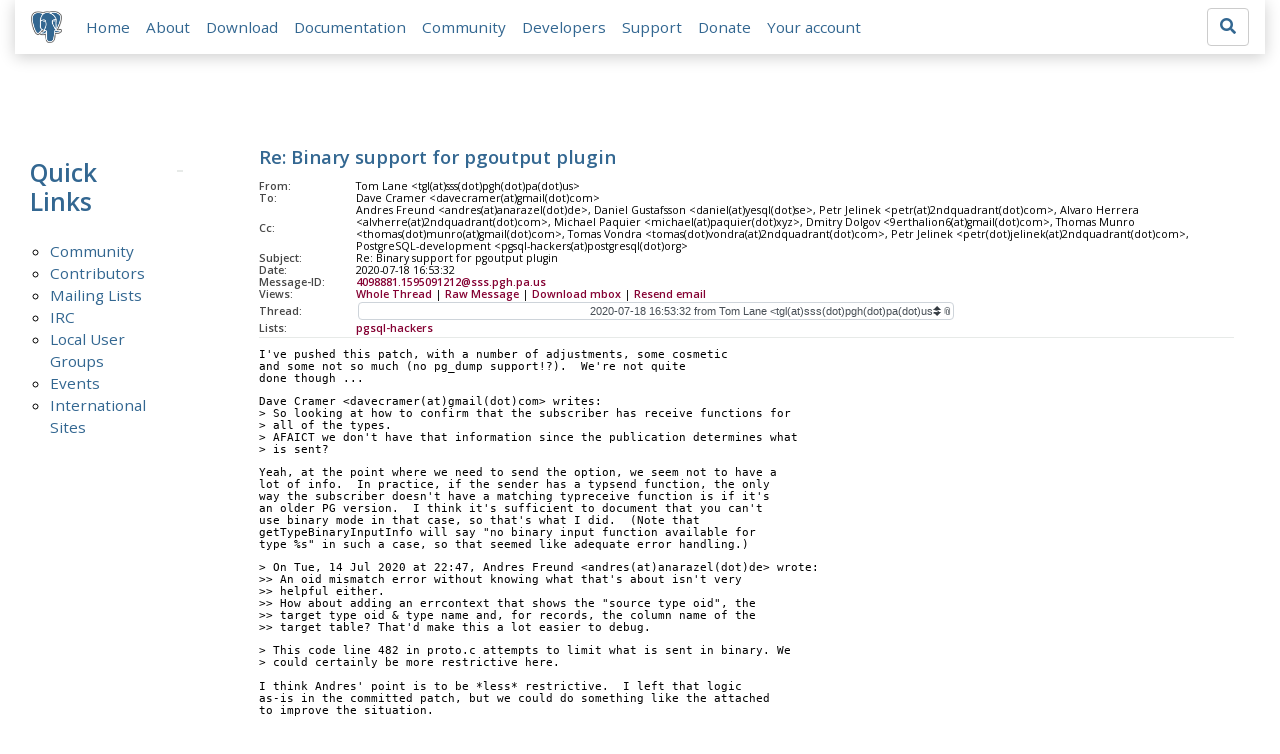

--- FILE ---
content_type: text/html; charset=utf-8
request_url: https://www.postgresql.org/message-id/4098881.1595091212@sss.pgh.pa.us
body_size: 8484
content:
<!doctype html>
<html lang="en">
 <head>
  <title>PostgreSQL: Re: Binary support for pgoutput plugin</title>
  <meta name="viewport" content="width=device-width, initial-scale=1, shrink-to-fit=no">
  <meta http-equiv="Content-Type" content="text/xhtml; charset=utf-8" />
  <meta property="og:url" content="https://www.postgresql.org/message-id/4098881.1595091212%40sss.pgh.pa.us" />
  <meta property="og:type" content="article" />
  <meta property="article:author" content="Tom Lane" />
  <meta property="article:published_time" content="2020-07-18T16:53:32" />
  <meta property="og:image" content="https://www.postgresql.org/media-archives/img/about/press/elephant.png" />
  <meta property="og:title" content="Re: Binary support for pgoutput plugin" />
  <meta property="og:description" content="I&#x27;ve pushed this patch, with a number of adjustments, some cosmetic and some not so much (no pg_dump support!?). We&#x27;re …" />
  <meta property="og:site_name" content="PostgreSQL Mailing List Archives" />
   
  <meta name="theme-color" content="#336791"/>
  <meta name="copyright" content="The PostgreSQL Global Development Group" />
  <link href="/media-archives/css/fontawesome.css?90ba7093" rel="stylesheet">
  <link rel="stylesheet" href="/media-archives/css/bootstrap.min.css?90ba7093">
  <link rel="shortcut icon" href="/favicon.ico" />
  
  <link rel="stylesheet" type="text/css" href="/dyncss/base.css?90ba7093">
  
  </head>
  <body>
    <div class="container-fluid">
      <div class="row justify-content-md-center">
        <div class="col">
          <!-- Header -->
          <nav class="navbar navbar-expand-lg navbar-light bg-light">
            <a class="navbar-brand p-0" href="/">
              <img class="logo" src="/media-archives/img/about/press/elephant.png" alt="PostgreSQL Elephant Logo">
            </a>
            <button class="navbar-toggler" type="button" data-toggle="collapse" data-target="#pgNavbar" aria-controls="pgNavbar" aria-expanded="false" aria-label="Toggle navigation">
              <span class="navbar-toggler-icon"></span>
            </button>
            <div class="collapse navbar-collapse" id="pgNavbar">
              <ul class="navbar-nav mr-auto">
                <li class="nav-item p-2"><a href="/" title="Home">Home</a></li>
                <li class="nav-item p-2"><a href="/about/" title="About">About</a></li>
                <li class="nav-item p-2"><a href="/download/" title="Download">Download</a></li>
                <li class="nav-item p-2"><a href="/docs/" title="Documentation">Documentation</a></li>
                <li class="nav-item p-2"><a href="/community/" title="Community">Community</a></li>
                <li class="nav-item p-2"><a href="/developer/" title="Developers">Developers</a></li>
                <li class="nav-item p-2"><a href="/support/" title="Support">Support</a></li>
                <li class="nav-item p-2"><a href="/about/donate/" title="Donate">Donate</a></li>
                <li class="nav-item p-2"><a href="/account/" title="Your account">Your account</a></li>
              </ul>
             <form role="search" method="get" action="https://www.postgresql.org/search/">
               <div class="input-group">
                 <input id="q" name="q" type="text" size="20" maxlength="255" accesskey="s"  class="form-control" placeholder="Search for...">
                 <span class="input-group-btn">
                   <button class="btn btn-default" type="submit"><i class="fas fa-search"></i></button>
                 </span>
               </div><!-- /input-group -->
             </form>
            </div>
          </nav>
        </div>
      </div>
      
    </div>
    
<div class="container-fluid margin archive">
  <div class="row">
    <div class="col-lg-2">
      <div id="pgSideWrap">
       <div id="pgSideNav">
         <h2>Quick Links</h2>
         <ul>
            <li><a href="/community/">Community</a></li>
            <li><a href="/community/contributors/">Contributors</a></li>
            <li><a href="/list/">Mailing Lists</a></li>
            <li><a href="/community/irc/">IRC</a></li>
            
            <li><a href="/community/user-groups/">Local User Groups</a></li>
            <li><a href="/about/events/">Events</a></li>
            <li class="last-child"><a href="/community/international/">International Sites</a></li>
         </ul>
       </div>
      </div> <!-- pgSideWrap -->
    </div>
    <div class="col-lg-10">
      <div id="pgContentWrap">
        

<h1 class="subject">Re: Binary support for pgoutput plugin</h1>



<table class="table-sm table-responsive message-header" style="border-bottom: 0.05em solid #E7EAE8; margin-bottom: 1em;">
 <tr>
  <th scope="row" style="width: 10%">From:</th>
  <td>Tom Lane &lt;tgl(at)sss(dot)pgh(dot)pa(dot)us&gt;</td>
 </tr>
 <tr>
  <th scope="row">To:</th>
  <td>Dave Cramer &lt;davecramer(at)gmail(dot)com&gt;</td>
 </tr>

 <tr>
  <th scope="row">Cc:</th>
  <td>Andres Freund &lt;andres(at)anarazel(dot)de&gt;, Daniel Gustafsson &lt;daniel(at)yesql(dot)se&gt;,
        Petr Jelinek &lt;petr(at)2ndquadrant(dot)com&gt;,
        Alvaro Herrera &lt;alvherre(at)2ndquadrant(dot)com&gt;,
        Michael Paquier &lt;michael(at)paquier(dot)xyz&gt;,
        Dmitry Dolgov &lt;9erthalion6(at)gmail(dot)com&gt;,
        Thomas Munro &lt;thomas(dot)munro(at)gmail(dot)com&gt;,
        Tomas Vondra &lt;tomas(dot)vondra(at)2ndquadrant(dot)com&gt;,
        Petr Jelinek &lt;petr(dot)jelinek(at)2ndquadrant(dot)com&gt;,
        PostgreSQL-development &lt;pgsql-hackers(at)postgresql(dot)org&gt;</td>
 </tr>

 <tr>
  <th scope="row">Subject:</th>
  <td>Re: Binary support for pgoutput plugin</td>
 </tr>
 <tr>
  <th scope="row">Date:</th>
  <td>2020-07-18 16:53:32</td>
 </tr>
 <tr>
  <th scope="row">Message-ID:</th>
  <td><a href="/message-id/4098881.1595091212%40sss.pgh.pa.us">4098881.1595091212@sss.pgh.pa.us</a></td>
 </tr>
 <tr>
   <th class="align-middle" scope="row">Views:</th>
   <td>
     <a href="/message-id/flat/4098881.1595091212%40sss.pgh.pa.us">Whole Thread</a> |
     <a href="#" data-ref="/message-id/raw/4098881.1595091212%40sss.pgh.pa.us" class="post-link">Raw Message</a> |
     <a href="#" data-ref="/message-id/mbox/4098881.1595091212%40sss.pgh.pa.us" class="post-link">Download mbox</a>
 | <a href="#" data-ref="/message-id/resend/4098881.1595091212%40sss.pgh.pa.us" class="post-link">Resend email</a>
   </td>
 </tr>
 
   <tr>
    <th class="align-middle" scope="row">Thread:</th>
    <td>
     <select id="thread_select" class="custom-select">
  <option value="CADK3HH%2BR3xMn%3D8t3Ct%2BuD%2BqJ1KD%3DHbif5NFMJ%2Bd5DkoCzp6Vgw%40mail.gmail.com">2019-06-03 14:49:54 from Dave Cramer &lt;davecramer(at)gmail(dot)com&gt;</option>
  <option value="20190604005414.GS12249%40fetter.org">&nbsp;2019-06-04 00:54:15 from David Fetter &lt;david(at)fetter(dot)org&gt;</option>
  <option value="CADK3HHJ7_dfXzOLYLpdw8uNLcAWi0bzFCf3A0yiC5wShqAWphw%40mail.gmail.com">&nbsp;&nbsp;2019-06-04 19:47:04 from Dave Cramer &lt;davecramer(at)gmail(dot)com&gt;</option>
  <option value="20190604203835.2njrude5oqwtgdtr%40alap3.anarazel.de">&nbsp;&nbsp;&nbsp;2019-06-04 20:38:35 from Andres Freund &lt;andres(at)anarazel(dot)de&gt;</option>
  <option value="CADK3HHKF%2BTQRHoUYqvyq9s9Et-yzeSqP32C%2Bv7bJKJDqF7AATg%40mail.gmail.com">&nbsp;&nbsp;&nbsp;2019-06-04 20:39:32 from Dave Cramer &lt;davecramer(at)gmail(dot)com&gt;</option>
  <option value="20190604204641.saj2mhevbist23hk%40alap3.anarazel.de">&nbsp;&nbsp;&nbsp;&nbsp;2019-06-04 20:46:41 from Andres Freund &lt;andres(at)anarazel(dot)de&gt;</option>
  <option value="CADK3HHLQaUMx1pTMiHe5fGtNiRy7MJv2UzeshbasYCENLGxP-Q%40mail.gmail.com">&nbsp;&nbsp;&nbsp;&nbsp;&nbsp;2019-06-04 20:55:33 from Dave Cramer &lt;davecramer(at)gmail(dot)com&gt;</option>
  <option value="20190604220502.GV12249%40fetter.org">&nbsp;&nbsp;&nbsp;&nbsp;&nbsp;&nbsp;2019-06-04 22:05:02 from David Fetter &lt;david(at)fetter(dot)org&gt;</option>
  <option value="20190604220817.ryu4cm63layrwfgr%40alap3.anarazel.de">&nbsp;&nbsp;&nbsp;&nbsp;&nbsp;&nbsp;&nbsp;2019-06-04 22:08:17 from Andres Freund &lt;andres(at)anarazel(dot)de&gt;</option>
  <option value="CADK3HH%2BXO3_VRc78x9kibveMm8nQuJeFwXOx1UR-tRn65hNzSQ%40mail.gmail.com">&nbsp;&nbsp;&nbsp;&nbsp;&nbsp;&nbsp;&nbsp;&nbsp;2019-06-04 22:32:23 from Dave Cramer &lt;davecramer(at)gmail(dot)com&gt;</option>
  <option value="303a25b0-a869-af66-f4be-a59aa4aa2276%402ndquadrant.com">&nbsp;&nbsp;&nbsp;&nbsp;&nbsp;&nbsp;&nbsp;&nbsp;2019-06-05 11:18:42 from Petr Jelinek &lt;petr(dot)jelinek(at)2ndquadrant(dot)com&gt;</option>
  <option value="CADK3HH%2BtV-w3uk%2BsuFVjX6wKUzUMGZzTAfd1LfLvrf1xVEhCkQ%40mail.gmail.com">&nbsp;&nbsp;&nbsp;&nbsp;&nbsp;&nbsp;&nbsp;&nbsp;&nbsp;2019-06-05 11:21:28 from Dave Cramer &lt;davecramer(at)gmail(dot)com&gt;</option>
  <option value="CADK3HHJyqMbojsLtvBjzYutWBWCw%3DZiX_5xiVKoRQgpOD%3DuJ3A%40mail.gmail.com">&nbsp;&nbsp;&nbsp;&nbsp;&nbsp;&nbsp;&nbsp;&nbsp;&nbsp;&nbsp;2019-06-05 15:51:10 from Dave Cramer &lt;davecramer(at)gmail(dot)com&gt;</option>
  <option value="271562AB-69A3-4D22-99E3-1DE987C4C505%40anarazel.de">&nbsp;&nbsp;&nbsp;&nbsp;&nbsp;&nbsp;&nbsp;&nbsp;&nbsp;&nbsp;&nbsp;2019-06-05 16:01:45 from Andres Freund &lt;andres(at)anarazel(dot)de&gt;</option>
  <option value="CADK3HHKt7SeEM95O6F3Bf70CP6x_QdN4Y7PrZR16bw9tPmrP7Q%40mail.gmail.com">&nbsp;&nbsp;&nbsp;&nbsp;&nbsp;&nbsp;&nbsp;&nbsp;&nbsp;&nbsp;&nbsp;&nbsp;2019-06-05 22:47:57 from Dave Cramer &lt;davecramer(at)gmail(dot)com&gt;</option>
  <option value="20190605225014.7a6fg5qkmbiqsbl2%40alap3.anarazel.de">&nbsp;&nbsp;&nbsp;&nbsp;&nbsp;&nbsp;&nbsp;&nbsp;&nbsp;&nbsp;&nbsp;&nbsp;&nbsp;2019-06-05 22:50:14 from Andres Freund &lt;andres(at)anarazel(dot)de&gt;</option>
  <option value="CADK3HHKJ74agyh5gBrtEVWckfHoe3bk84uUHnW7DYambXVA0OA%40mail.gmail.com">&nbsp;&nbsp;&nbsp;&nbsp;&nbsp;&nbsp;&nbsp;&nbsp;&nbsp;&nbsp;&nbsp;&nbsp;&nbsp;&nbsp;2019-06-05 23:05:05 from Dave Cramer &lt;davecramer(at)gmail(dot)com&gt;</option>
  <option value="20190607232744.kn7vm6j7rqgune25%40alap3.anarazel.de">&nbsp;&nbsp;&nbsp;&nbsp;&nbsp;&nbsp;&nbsp;&nbsp;&nbsp;&nbsp;&nbsp;&nbsp;&nbsp;&nbsp;&nbsp;2019-06-07 23:27:44 from Andres Freund &lt;andres(at)anarazel(dot)de&gt;</option>
  <option value="5CFB06D6.3030406%40anastigmatix.net">&nbsp;&nbsp;&nbsp;&nbsp;&nbsp;&nbsp;&nbsp;&nbsp;&nbsp;&nbsp;&nbsp;&nbsp;&nbsp;&nbsp;&nbsp;&nbsp;2019-06-08 00:52:38 from Chapman Flack &lt;chap(at)anastigmatix(dot)net&gt;</option>
  <option value="20190608010112.v5vuydtua6uzv72b%40alap3.anarazel.de">&nbsp;&nbsp;&nbsp;&nbsp;&nbsp;&nbsp;&nbsp;&nbsp;&nbsp;&nbsp;&nbsp;&nbsp;&nbsp;&nbsp;&nbsp;&nbsp;&nbsp;2019-06-08 01:01:12 from Andres Freund &lt;andres(at)anarazel(dot)de&gt;</option>
  <option value="5CFB0C5C.7030700%40anastigmatix.net">&nbsp;&nbsp;&nbsp;&nbsp;&nbsp;&nbsp;&nbsp;&nbsp;&nbsp;&nbsp;&nbsp;&nbsp;&nbsp;&nbsp;&nbsp;&nbsp;&nbsp;&nbsp;2019-06-08 01:16:12 from Chapman Flack &lt;chap(at)anastigmatix(dot)net&gt;</option>
  <option value="20190608011841.oj45bx2hcagltwtd%40alap3.anarazel.de">&nbsp;&nbsp;&nbsp;&nbsp;&nbsp;&nbsp;&nbsp;&nbsp;&nbsp;&nbsp;&nbsp;&nbsp;&nbsp;&nbsp;&nbsp;&nbsp;&nbsp;&nbsp;&nbsp;2019-06-08 01:18:41 from Andres Freund &lt;andres(at)anarazel(dot)de&gt;</option>
  <option value="20190608222734.egfdd3diyjjlzrfc%40development">&nbsp;&nbsp;&nbsp;&nbsp;&nbsp;&nbsp;&nbsp;&nbsp;&nbsp;&nbsp;&nbsp;&nbsp;&nbsp;&nbsp;&nbsp;&nbsp;&nbsp;&nbsp;2019-06-08 22:27:34 from Tomas Vondra &lt;tomas(dot)vondra(at)2ndquadrant(dot)com&gt;</option>
  <option value="CADK3HHLr-iQGiG0aFE_kNAd_R0obvSUAGMf71kEmAt-kz%2B2T7A%40mail.gmail.com">&nbsp;&nbsp;&nbsp;&nbsp;&nbsp;&nbsp;&nbsp;&nbsp;&nbsp;&nbsp;&nbsp;&nbsp;&nbsp;&nbsp;&nbsp;&nbsp;&nbsp;&nbsp;&nbsp;2019-06-08 23:41:34 from Dave Cramer &lt;davecramer(at)gmail(dot)com&gt;</option>
  <option value="20190609000944.scsmb5nncqp2hng5%40alap3.anarazel.de">&nbsp;&nbsp;&nbsp;&nbsp;&nbsp;&nbsp;&nbsp;&nbsp;&nbsp;&nbsp;&nbsp;&nbsp;&nbsp;&nbsp;&nbsp;&nbsp;&nbsp;&nbsp;&nbsp;&nbsp;2019-06-09 00:09:44 from Andres Freund &lt;andres(at)anarazel(dot)de&gt;</option>
  <option value="CADK3HHJ4tsFDNNZ%3DYyDAEuhzVoUCCXAK0GOAvvNYkZMi-Rw3CA%40mail.gmail.com">&nbsp;&nbsp;&nbsp;&nbsp;&nbsp;&nbsp;&nbsp;&nbsp;&nbsp;&nbsp;&nbsp;&nbsp;&nbsp;&nbsp;&nbsp;&nbsp;&nbsp;&nbsp;&nbsp;&nbsp;&nbsp;2019-06-09 00:40:43 from Dave Cramer &lt;davecramer(at)gmail(dot)com&gt;</option>
  <option value="20190609104742.bvprzquqjdsqo7rg%40development">&nbsp;&nbsp;&nbsp;&nbsp;&nbsp;&nbsp;&nbsp;&nbsp;&nbsp;&nbsp;&nbsp;&nbsp;&nbsp;&nbsp;&nbsp;&nbsp;&nbsp;&nbsp;&nbsp;&nbsp;&nbsp;&nbsp;2019-06-09 10:47:42 from Tomas Vondra &lt;tomas(dot)vondra(at)2ndquadrant(dot)com&gt;</option>
  <option value="CADK3HHJzJTWku4KoXGN-3tZgcrjaF7Ybgr4qsHeO_PxV9NR5TA%40mail.gmail.com">&nbsp;&nbsp;&nbsp;&nbsp;&nbsp;&nbsp;&nbsp;&nbsp;&nbsp;&nbsp;&nbsp;&nbsp;&nbsp;&nbsp;&nbsp;&nbsp;&nbsp;&nbsp;&nbsp;&nbsp;&nbsp;&nbsp;&nbsp;2019-06-10 11:27:41 from Dave Cramer &lt;davecramer(at)gmail(dot)com&gt;</option>
  <option value="227ecb1e-775a-a7c6-9070-986dbf5f5784%402ndquadrant.com">&nbsp;&nbsp;&nbsp;&nbsp;&nbsp;&nbsp;&nbsp;&nbsp;&nbsp;&nbsp;&nbsp;&nbsp;&nbsp;&nbsp;&nbsp;&nbsp;&nbsp;&nbsp;&nbsp;&nbsp;&nbsp;&nbsp;&nbsp;&nbsp;2019-06-10 11:49:47 from Petr Jelinek &lt;petr(dot)jelinek(at)2ndquadrant(dot)com&gt;</option>
  <option value="CADK3HH%2BnT4s8sZC3cBzbr2W64iz7B60TEtWYXc2opsnq08e7NA%40mail.gmail.com">&nbsp;&nbsp;&nbsp;&nbsp;&nbsp;&nbsp;&nbsp;&nbsp;&nbsp;&nbsp;&nbsp;&nbsp;&nbsp;&nbsp;&nbsp;&nbsp;&nbsp;&nbsp;&nbsp;&nbsp;&nbsp;&nbsp;&nbsp;&nbsp;&nbsp;2019-06-11 19:44:02 from Dave Cramer &lt;davecramer(at)gmail(dot)com&gt;	&#x1f4ce;</option>
  <option value="CADK3HH%2BY-oR1Hv%2BdFxDV2%3D69VPbFohDOn%2BJi96%3DboYrFh9pzcA%40mail.gmail.com">&nbsp;&nbsp;&nbsp;&nbsp;&nbsp;&nbsp;&nbsp;&nbsp;&nbsp;&nbsp;&nbsp;&nbsp;&nbsp;&nbsp;&nbsp;&nbsp;&nbsp;&nbsp;&nbsp;&nbsp;&nbsp;&nbsp;&nbsp;&nbsp;&nbsp;2019-06-12 14:35:48 from Dave Cramer &lt;davecramer(at)gmail(dot)com&gt;</option>
  <option value="20190614183622.yqnfjhlazw3cggnf%40development">&nbsp;&nbsp;&nbsp;&nbsp;&nbsp;&nbsp;&nbsp;&nbsp;&nbsp;&nbsp;&nbsp;&nbsp;&nbsp;&nbsp;&nbsp;&nbsp;&nbsp;&nbsp;&nbsp;&nbsp;&nbsp;&nbsp;&nbsp;&nbsp;&nbsp;&nbsp;2019-06-14 18:36:22 from Tomas Vondra &lt;tomas(dot)vondra(at)2ndquadrant(dot)com&gt;</option>
  <option value="CADK3HH%2BVMqAW1odNPd%2Bs0ezoUiMPVoQDVGatNUrMEAzOP7RGkA%40mail.gmail.com">&nbsp;&nbsp;&nbsp;&nbsp;&nbsp;&nbsp;&nbsp;&nbsp;&nbsp;&nbsp;&nbsp;&nbsp;&nbsp;&nbsp;&nbsp;&nbsp;&nbsp;&nbsp;&nbsp;&nbsp;&nbsp;&nbsp;&nbsp;&nbsp;&nbsp;&nbsp;&nbsp;2019-06-14 19:42:47 from Dave Cramer &lt;davecramer(at)gmail(dot)com&gt;	&#x1f4ce;</option>
  <option value="CADK3HHLXvvDF%3D2%3DqONNJUquE6%3DPG9d8s%3DteJU8r%3DuREh%3DJjifw%40mail.gmail.com">&nbsp;&nbsp;&nbsp;&nbsp;&nbsp;&nbsp;&nbsp;&nbsp;&nbsp;&nbsp;&nbsp;&nbsp;&nbsp;&nbsp;&nbsp;&nbsp;&nbsp;&nbsp;&nbsp;&nbsp;&nbsp;&nbsp;&nbsp;&nbsp;&nbsp;&nbsp;&nbsp;&nbsp;2019-06-17 14:29:26 from Dave Cramer &lt;davecramer(at)gmail(dot)com&gt;	&#x1f4ce;</option>
  <option value="20191027150228.brktafmnynzsoly7%40localhost">&nbsp;&nbsp;&nbsp;&nbsp;&nbsp;&nbsp;&nbsp;&nbsp;&nbsp;&nbsp;&nbsp;&nbsp;&nbsp;&nbsp;&nbsp;&nbsp;&nbsp;&nbsp;&nbsp;&nbsp;&nbsp;&nbsp;&nbsp;&nbsp;&nbsp;&nbsp;&nbsp;&nbsp;&nbsp;2019-10-27 15:02:28 from Dmitry Dolgov &lt;9erthalion6(at)gmail(dot)com&gt;</option>
  <option value="CADK3HHL_cGsoTip9s7ALdUaTbpjxsNH4EuwR%3DAMMB6dDUt%3D4dA%40mail.gmail.com">&nbsp;&nbsp;&nbsp;&nbsp;&nbsp;&nbsp;&nbsp;&nbsp;&nbsp;&nbsp;&nbsp;&nbsp;&nbsp;&nbsp;&nbsp;&nbsp;&nbsp;&nbsp;&nbsp;&nbsp;&nbsp;&nbsp;&nbsp;&nbsp;&nbsp;&nbsp;&nbsp;&nbsp;&nbsp;&nbsp;2019-10-30 14:03:01 from Dave Cramer &lt;davecramer(at)gmail(dot)com&gt;	&#x1f4ce;</option>
  <option value="CA%2BhUKGKC%3DYu6ZG0%3DK4R%2B%2B7pEgj5zJgMqsVbuoHjLUjVLXBoPZA%40mail.gmail.com">&nbsp;&nbsp;&nbsp;&nbsp;&nbsp;&nbsp;&nbsp;&nbsp;&nbsp;&nbsp;&nbsp;&nbsp;&nbsp;&nbsp;&nbsp;&nbsp;&nbsp;&nbsp;&nbsp;&nbsp;&nbsp;&nbsp;&nbsp;&nbsp;&nbsp;&nbsp;&nbsp;&nbsp;&nbsp;&nbsp;&nbsp;2019-11-04 02:46:49 from Thomas Munro &lt;thomas(dot)munro(at)gmail(dot)com&gt;</option>
  <option value="CADK3HH%2BDjY%2BrFDtZKLd-WTL6kat6eSW8D56%2BL81Tj0YjHJroPg%40mail.gmail.com">&nbsp;&nbsp;&nbsp;&nbsp;&nbsp;&nbsp;&nbsp;&nbsp;&nbsp;&nbsp;&nbsp;&nbsp;&nbsp;&nbsp;&nbsp;&nbsp;&nbsp;&nbsp;&nbsp;&nbsp;&nbsp;&nbsp;&nbsp;&nbsp;&nbsp;&nbsp;&nbsp;&nbsp;&nbsp;&nbsp;&nbsp;&nbsp;2019-11-05 12:16:10 from Dave Cramer &lt;davecramer(at)gmail(dot)com&gt;	&#x1f4ce;</option>
  <option value="20191108162232.pafp76tgqs245fzd%40localhost">&nbsp;&nbsp;&nbsp;&nbsp;&nbsp;&nbsp;&nbsp;&nbsp;&nbsp;&nbsp;&nbsp;&nbsp;&nbsp;&nbsp;&nbsp;&nbsp;&nbsp;&nbsp;&nbsp;&nbsp;&nbsp;&nbsp;&nbsp;&nbsp;&nbsp;&nbsp;&nbsp;&nbsp;&nbsp;&nbsp;&nbsp;&nbsp;&nbsp;2019-11-08 16:22:32 from Dmitry Dolgov &lt;9erthalion6(at)gmail(dot)com&gt;</option>
  <option value="CADK3HHKo2GW%3DoQeVFM7cjA5GWSJmgON5moV_2pxrZsJQH4PO%3Dg%40mail.gmail.com">&nbsp;&nbsp;&nbsp;&nbsp;&nbsp;&nbsp;&nbsp;&nbsp;&nbsp;&nbsp;&nbsp;&nbsp;&nbsp;&nbsp;&nbsp;&nbsp;&nbsp;&nbsp;&nbsp;&nbsp;&nbsp;&nbsp;&nbsp;&nbsp;&nbsp;&nbsp;&nbsp;&nbsp;&nbsp;&nbsp;&nbsp;&nbsp;&nbsp;&nbsp;2019-11-11 16:15:45 from Dave Cramer &lt;davecramer(at)gmail(dot)com&gt;</option>
  <option value="20191111165559.GA18684%40alvherre.pgsql">&nbsp;&nbsp;&nbsp;&nbsp;&nbsp;&nbsp;&nbsp;&nbsp;&nbsp;&nbsp;&nbsp;&nbsp;&nbsp;&nbsp;&nbsp;&nbsp;&nbsp;&nbsp;&nbsp;&nbsp;&nbsp;&nbsp;&nbsp;&nbsp;&nbsp;&nbsp;&nbsp;&nbsp;&nbsp;&nbsp;&nbsp;&nbsp;&nbsp;&nbsp;&nbsp;2019-11-11 16:55:59 from Alvaro Herrera &lt;alvherre(at)2ndquadrant(dot)com&gt;</option>
  <option value="CADK3HHKvgfbeKYAHB-%3DZ1sNCysyeikSnhJHgKhcX%2BaNoOyGXXw%40mail.gmail.com">&nbsp;&nbsp;&nbsp;&nbsp;&nbsp;&nbsp;&nbsp;&nbsp;&nbsp;&nbsp;&nbsp;&nbsp;&nbsp;&nbsp;&nbsp;&nbsp;&nbsp;&nbsp;&nbsp;&nbsp;&nbsp;&nbsp;&nbsp;&nbsp;&nbsp;&nbsp;&nbsp;&nbsp;&nbsp;&nbsp;&nbsp;&nbsp;&nbsp;&nbsp;&nbsp;&nbsp;2019-11-11 17:07:20 from Dave Cramer &lt;davecramer(at)gmail(dot)com&gt;</option>
  <option value="CADK3HHJ6X9nGn5%3DS6Hcq1qunpjjmMa8S89QP_CwvhXMZDWL%3DTQ%40mail.gmail.com">&nbsp;&nbsp;&nbsp;&nbsp;&nbsp;&nbsp;&nbsp;&nbsp;&nbsp;&nbsp;&nbsp;&nbsp;&nbsp;&nbsp;&nbsp;&nbsp;&nbsp;&nbsp;&nbsp;&nbsp;&nbsp;&nbsp;&nbsp;&nbsp;&nbsp;&nbsp;&nbsp;&nbsp;&nbsp;&nbsp;&nbsp;&nbsp;&nbsp;&nbsp;&nbsp;&nbsp;&nbsp;2019-11-11 19:42:30 from Dave Cramer &lt;davecramer(at)gmail(dot)com&gt;	&#x1f4ce;</option>
  <option value="20191111201725.GA2335%40alvherre.pgsql">&nbsp;&nbsp;&nbsp;&nbsp;&nbsp;&nbsp;&nbsp;&nbsp;&nbsp;&nbsp;&nbsp;&nbsp;&nbsp;&nbsp;&nbsp;&nbsp;&nbsp;&nbsp;&nbsp;&nbsp;&nbsp;&nbsp;&nbsp;&nbsp;&nbsp;&nbsp;&nbsp;&nbsp;&nbsp;&nbsp;&nbsp;&nbsp;&nbsp;&nbsp;&nbsp;&nbsp;&nbsp;&nbsp;2019-11-11 20:17:25 from Alvaro Herrera &lt;alvherre(at)2ndquadrant(dot)com&gt;</option>
  <option value="CADK3HHKLZhCeKcs5Nr3xtBvGfgJGYNeN59ZJ0KbtD_08Hqd%3D1w%40mail.gmail.com">&nbsp;&nbsp;&nbsp;&nbsp;&nbsp;&nbsp;&nbsp;&nbsp;&nbsp;&nbsp;&nbsp;&nbsp;&nbsp;&nbsp;&nbsp;&nbsp;&nbsp;&nbsp;&nbsp;&nbsp;&nbsp;&nbsp;&nbsp;&nbsp;&nbsp;&nbsp;&nbsp;&nbsp;&nbsp;&nbsp;&nbsp;&nbsp;&nbsp;&nbsp;&nbsp;&nbsp;&nbsp;&nbsp;&nbsp;2019-11-11 20:24:59 from Dave Cramer &lt;davecramer(at)gmail(dot)com&gt;	&#x1f4ce;</option>
  <option value="20191201014753.GD2355%40paquier.xyz">&nbsp;&nbsp;&nbsp;&nbsp;&nbsp;&nbsp;&nbsp;&nbsp;&nbsp;&nbsp;&nbsp;&nbsp;&nbsp;&nbsp;&nbsp;&nbsp;&nbsp;&nbsp;&nbsp;&nbsp;&nbsp;&nbsp;&nbsp;&nbsp;&nbsp;&nbsp;&nbsp;&nbsp;&nbsp;&nbsp;&nbsp;&nbsp;&nbsp;&nbsp;&nbsp;&nbsp;&nbsp;&nbsp;&nbsp;&nbsp;2019-12-01 01:47:53 from Michael Paquier &lt;michael(at)paquier(dot)xyz&gt;</option>
  <option value="CADK3HHJOTTrV%2BtdrrGM7ictWrS3NwMji%3D4QBOGpohdMeKhkTWA%40mail.gmail.com">&nbsp;&nbsp;&nbsp;&nbsp;&nbsp;&nbsp;&nbsp;&nbsp;&nbsp;&nbsp;&nbsp;&nbsp;&nbsp;&nbsp;&nbsp;&nbsp;&nbsp;&nbsp;&nbsp;&nbsp;&nbsp;&nbsp;&nbsp;&nbsp;&nbsp;&nbsp;&nbsp;&nbsp;&nbsp;&nbsp;&nbsp;&nbsp;&nbsp;&nbsp;&nbsp;&nbsp;&nbsp;&nbsp;&nbsp;&nbsp;&nbsp;2019-12-02 19:35:40 from Dave Cramer &lt;davecramer(at)gmail(dot)com&gt;	&#x1f4ce;</option>
  <option value="CADK3HH%2Bv0FE_PmXqwX6Zh7dkhfX6aoD%3DSr221SA0wOpserYqNg%40mail.gmail.com">&nbsp;&nbsp;&nbsp;&nbsp;&nbsp;&nbsp;&nbsp;&nbsp;&nbsp;&nbsp;&nbsp;&nbsp;&nbsp;&nbsp;&nbsp;&nbsp;&nbsp;&nbsp;&nbsp;&nbsp;&nbsp;&nbsp;&nbsp;&nbsp;&nbsp;&nbsp;&nbsp;&nbsp;&nbsp;&nbsp;&nbsp;&nbsp;&nbsp;&nbsp;&nbsp;&nbsp;&nbsp;&nbsp;&nbsp;&nbsp;&nbsp;&nbsp;2020-01-17 17:26:41 from Dave Cramer &lt;davecramer(at)gmail(dot)com&gt;</option>
  <option value="18319.1582932850%40sss.pgh.pa.us">&nbsp;&nbsp;&nbsp;&nbsp;&nbsp;&nbsp;&nbsp;&nbsp;&nbsp;&nbsp;&nbsp;&nbsp;&nbsp;&nbsp;&nbsp;&nbsp;&nbsp;&nbsp;&nbsp;&nbsp;&nbsp;&nbsp;&nbsp;&nbsp;&nbsp;&nbsp;&nbsp;&nbsp;&nbsp;&nbsp;&nbsp;&nbsp;&nbsp;&nbsp;&nbsp;&nbsp;&nbsp;&nbsp;&nbsp;&nbsp;&nbsp;&nbsp;2020-02-28 23:34:10 from Tom Lane &lt;tgl(at)sss(dot)pgh(dot)pa(dot)us&gt;</option>
  <option value="CADK3HHJ-jJ8ROhXBHyGxnZdnvExeKZaNa95xLY2pP8PPBcAniw%40mail.gmail.com">&nbsp;&nbsp;&nbsp;&nbsp;&nbsp;&nbsp;&nbsp;&nbsp;&nbsp;&nbsp;&nbsp;&nbsp;&nbsp;&nbsp;&nbsp;&nbsp;&nbsp;&nbsp;&nbsp;&nbsp;&nbsp;&nbsp;&nbsp;&nbsp;&nbsp;&nbsp;&nbsp;&nbsp;&nbsp;&nbsp;&nbsp;&nbsp;&nbsp;&nbsp;&nbsp;&nbsp;&nbsp;&nbsp;&nbsp;&nbsp;&nbsp;&nbsp;&nbsp;2020-02-29 15:44:44 from Dave Cramer &lt;davecramer(at)gmail(dot)com&gt;	&#x1f4ce;</option>
  <option value="13b88d61-e027-9f24-f20f-ba6925211805%402ndquadrant.com">&nbsp;&nbsp;&nbsp;&nbsp;&nbsp;&nbsp;&nbsp;&nbsp;&nbsp;&nbsp;&nbsp;&nbsp;&nbsp;&nbsp;&nbsp;&nbsp;&nbsp;&nbsp;&nbsp;&nbsp;&nbsp;&nbsp;&nbsp;&nbsp;&nbsp;&nbsp;&nbsp;&nbsp;&nbsp;&nbsp;&nbsp;&nbsp;&nbsp;&nbsp;&nbsp;&nbsp;&nbsp;&nbsp;&nbsp;&nbsp;&nbsp;&nbsp;&nbsp;&nbsp;2020-03-06 16:54:15 from Petr Jelinek &lt;petr(at)2ndquadrant(dot)com&gt;</option>
  <option value="CADK3HH%2BBeJXB1_cS1CioMiCv8XLRmdwvjWXPMChLid9M9wTzzQ%40mail.gmail.com">&nbsp;&nbsp;&nbsp;&nbsp;&nbsp;&nbsp;&nbsp;&nbsp;&nbsp;&nbsp;&nbsp;&nbsp;&nbsp;&nbsp;&nbsp;&nbsp;&nbsp;&nbsp;&nbsp;&nbsp;&nbsp;&nbsp;&nbsp;&nbsp;&nbsp;&nbsp;&nbsp;&nbsp;&nbsp;&nbsp;&nbsp;&nbsp;&nbsp;&nbsp;&nbsp;&nbsp;&nbsp;&nbsp;&nbsp;&nbsp;&nbsp;&nbsp;&nbsp;&nbsp;&nbsp;2020-03-07 23:18:38 from Dave Cramer &lt;davecramer(at)gmail(dot)com&gt;</option>
  <option value="a7b64770-1346-c672-d328-50582d6b8e1f%402ndquadrant.com">&nbsp;&nbsp;&nbsp;&nbsp;&nbsp;&nbsp;&nbsp;&nbsp;&nbsp;&nbsp;&nbsp;&nbsp;&nbsp;&nbsp;&nbsp;&nbsp;&nbsp;&nbsp;&nbsp;&nbsp;&nbsp;&nbsp;&nbsp;&nbsp;&nbsp;&nbsp;&nbsp;&nbsp;&nbsp;&nbsp;&nbsp;&nbsp;&nbsp;&nbsp;&nbsp;&nbsp;&nbsp;&nbsp;&nbsp;&nbsp;&nbsp;&nbsp;&nbsp;&nbsp;&nbsp;&nbsp;2020-04-03 07:42:57 from Petr Jelinek &lt;petr(at)2ndquadrant(dot)com&gt;</option>
  <option value="CADK3HH%2BBxEYwX48Ce%3DUGnyt0d5E86LPcd4kK0awROjgW-MPM4w%40mail.gmail.com">&nbsp;&nbsp;&nbsp;&nbsp;&nbsp;&nbsp;&nbsp;&nbsp;&nbsp;&nbsp;&nbsp;&nbsp;&nbsp;&nbsp;&nbsp;&nbsp;&nbsp;&nbsp;&nbsp;&nbsp;&nbsp;&nbsp;&nbsp;&nbsp;&nbsp;&nbsp;&nbsp;&nbsp;&nbsp;&nbsp;&nbsp;&nbsp;&nbsp;&nbsp;&nbsp;&nbsp;&nbsp;&nbsp;&nbsp;&nbsp;&nbsp;&nbsp;&nbsp;&nbsp;&nbsp;&nbsp;&nbsp;2020-04-03 20:44:11 from Dave Cramer &lt;davecramer(at)gmail(dot)com&gt;</option>
  <option value="CADK3HHKXjajsTDiEEaP_TiJtRbfQxkL0tSOHWF%2BOP308AP4apQ%40mail.gmail.com">&nbsp;&nbsp;&nbsp;&nbsp;&nbsp;&nbsp;&nbsp;&nbsp;&nbsp;&nbsp;&nbsp;&nbsp;&nbsp;&nbsp;&nbsp;&nbsp;&nbsp;&nbsp;&nbsp;&nbsp;&nbsp;&nbsp;&nbsp;&nbsp;&nbsp;&nbsp;&nbsp;&nbsp;&nbsp;&nbsp;&nbsp;&nbsp;&nbsp;&nbsp;&nbsp;&nbsp;&nbsp;&nbsp;&nbsp;&nbsp;&nbsp;&nbsp;&nbsp;&nbsp;&nbsp;&nbsp;&nbsp;&nbsp;2020-04-07 19:45:57 from Dave Cramer &lt;davecramer(at)gmail(dot)com&gt;	&#x1f4ce;</option>
  <option value="08439BA5-82D2-4D71-B547-3A1E149F9F8E%40yesql.se">&nbsp;&nbsp;&nbsp;&nbsp;&nbsp;&nbsp;&nbsp;&nbsp;&nbsp;&nbsp;&nbsp;&nbsp;&nbsp;&nbsp;&nbsp;&nbsp;&nbsp;&nbsp;&nbsp;&nbsp;&nbsp;&nbsp;&nbsp;&nbsp;&nbsp;&nbsp;&nbsp;&nbsp;&nbsp;&nbsp;&nbsp;&nbsp;&nbsp;&nbsp;&nbsp;&nbsp;&nbsp;&nbsp;&nbsp;&nbsp;&nbsp;&nbsp;&nbsp;&nbsp;&nbsp;&nbsp;&nbsp;&nbsp;&nbsp;2020-07-01 08:53:54 from Daniel Gustafsson &lt;daniel(at)yesql(dot)se&gt;</option>
  <option value="CADK3HHLV0D%2B9zyu%2Bd-gjENAk%3DS1M2h2MiCF0BNPd6uBJKsYK0Q%40mail.gmail.com">&nbsp;&nbsp;&nbsp;&nbsp;&nbsp;&nbsp;&nbsp;&nbsp;&nbsp;&nbsp;&nbsp;&nbsp;&nbsp;&nbsp;&nbsp;&nbsp;&nbsp;&nbsp;&nbsp;&nbsp;&nbsp;&nbsp;&nbsp;&nbsp;&nbsp;&nbsp;&nbsp;&nbsp;&nbsp;&nbsp;&nbsp;&nbsp;&nbsp;&nbsp;&nbsp;&nbsp;&nbsp;&nbsp;&nbsp;&nbsp;&nbsp;&nbsp;&nbsp;&nbsp;&nbsp;&nbsp;&nbsp;&nbsp;&nbsp;&nbsp;2020-07-01 10:43:42 from Dave Cramer &lt;davecramer(at)gmail(dot)com&gt;</option>
  <option value="CADK3HH%2BCdvYpEL2SNw94186-LLEzBbAjpEjx%3D%3DQP3dbLtNQQyw%40mail.gmail.com">&nbsp;&nbsp;&nbsp;&nbsp;&nbsp;&nbsp;&nbsp;&nbsp;&nbsp;&nbsp;&nbsp;&nbsp;&nbsp;&nbsp;&nbsp;&nbsp;&nbsp;&nbsp;&nbsp;&nbsp;&nbsp;&nbsp;&nbsp;&nbsp;&nbsp;&nbsp;&nbsp;&nbsp;&nbsp;&nbsp;&nbsp;&nbsp;&nbsp;&nbsp;&nbsp;&nbsp;&nbsp;&nbsp;&nbsp;&nbsp;&nbsp;&nbsp;&nbsp;&nbsp;&nbsp;&nbsp;&nbsp;&nbsp;&nbsp;&nbsp;&nbsp;2020-07-02 16:41:14 from Dave Cramer &lt;davecramer(at)gmail(dot)com&gt;	&#x1f4ce;</option>
  <option value="A2BD2917-29EC-42E9-AB6E-9B1BB0F6DB7E%40yesql.se">&nbsp;&nbsp;&nbsp;&nbsp;&nbsp;&nbsp;&nbsp;&nbsp;&nbsp;&nbsp;&nbsp;&nbsp;&nbsp;&nbsp;&nbsp;&nbsp;&nbsp;&nbsp;&nbsp;&nbsp;&nbsp;&nbsp;&nbsp;&nbsp;&nbsp;&nbsp;&nbsp;&nbsp;&nbsp;&nbsp;&nbsp;&nbsp;&nbsp;&nbsp;&nbsp;&nbsp;&nbsp;&nbsp;&nbsp;&nbsp;&nbsp;&nbsp;&nbsp;&nbsp;&nbsp;&nbsp;&nbsp;&nbsp;&nbsp;&nbsp;&nbsp;&nbsp;2020-07-05 20:40:16 from Daniel Gustafsson &lt;daniel(at)yesql(dot)se&gt;</option>
  <option value="20200705211125.GA24021%40alvherre.pgsql">&nbsp;&nbsp;&nbsp;&nbsp;&nbsp;&nbsp;&nbsp;&nbsp;&nbsp;&nbsp;&nbsp;&nbsp;&nbsp;&nbsp;&nbsp;&nbsp;&nbsp;&nbsp;&nbsp;&nbsp;&nbsp;&nbsp;&nbsp;&nbsp;&nbsp;&nbsp;&nbsp;&nbsp;&nbsp;&nbsp;&nbsp;&nbsp;&nbsp;&nbsp;&nbsp;&nbsp;&nbsp;&nbsp;&nbsp;&nbsp;&nbsp;&nbsp;&nbsp;&nbsp;&nbsp;&nbsp;&nbsp;&nbsp;&nbsp;&nbsp;&nbsp;&nbsp;&nbsp;2020-07-05 21:11:25 from Alvaro Herrera &lt;alvherre(at)2ndquadrant(dot)com&gt;</option>
  <option value="51CC789A-38D2-4DD9-886A-7BAFDA5C03DE%40yesql.se">&nbsp;&nbsp;&nbsp;&nbsp;&nbsp;&nbsp;&nbsp;&nbsp;&nbsp;&nbsp;&nbsp;&nbsp;&nbsp;&nbsp;&nbsp;&nbsp;&nbsp;&nbsp;&nbsp;&nbsp;&nbsp;&nbsp;&nbsp;&nbsp;&nbsp;&nbsp;&nbsp;&nbsp;&nbsp;&nbsp;&nbsp;&nbsp;&nbsp;&nbsp;&nbsp;&nbsp;&nbsp;&nbsp;&nbsp;&nbsp;&nbsp;&nbsp;&nbsp;&nbsp;&nbsp;&nbsp;&nbsp;&nbsp;&nbsp;&nbsp;&nbsp;&nbsp;&nbsp;&nbsp;2020-07-05 21:28:11 from Daniel Gustafsson &lt;daniel(at)yesql(dot)se&gt;</option>
  <option value="CADK3HHJYUizxv58sKyN1kU4bvZ0BCpBiJ_f4%2BDd8%3DNZw94MDdw%40mail.gmail.com">&nbsp;&nbsp;&nbsp;&nbsp;&nbsp;&nbsp;&nbsp;&nbsp;&nbsp;&nbsp;&nbsp;&nbsp;&nbsp;&nbsp;&nbsp;&nbsp;&nbsp;&nbsp;&nbsp;&nbsp;&nbsp;&nbsp;&nbsp;&nbsp;&nbsp;&nbsp;&nbsp;&nbsp;&nbsp;&nbsp;&nbsp;&nbsp;&nbsp;&nbsp;&nbsp;&nbsp;&nbsp;&nbsp;&nbsp;&nbsp;&nbsp;&nbsp;&nbsp;&nbsp;&nbsp;&nbsp;&nbsp;&nbsp;&nbsp;&nbsp;&nbsp;&nbsp;&nbsp;&nbsp;&nbsp;2020-07-06 12:58:01 from Dave Cramer &lt;davecramer(at)gmail(dot)com&gt;</option>
  <option value="68414442-40C5-45E0-82D0-88CC1A383A03%40yesql.se">&nbsp;&nbsp;&nbsp;&nbsp;&nbsp;&nbsp;&nbsp;&nbsp;&nbsp;&nbsp;&nbsp;&nbsp;&nbsp;&nbsp;&nbsp;&nbsp;&nbsp;&nbsp;&nbsp;&nbsp;&nbsp;&nbsp;&nbsp;&nbsp;&nbsp;&nbsp;&nbsp;&nbsp;&nbsp;&nbsp;&nbsp;&nbsp;&nbsp;&nbsp;&nbsp;&nbsp;&nbsp;&nbsp;&nbsp;&nbsp;&nbsp;&nbsp;&nbsp;&nbsp;&nbsp;&nbsp;&nbsp;&nbsp;&nbsp;&nbsp;&nbsp;&nbsp;&nbsp;&nbsp;&nbsp;&nbsp;2020-07-06 13:03:32 from Daniel Gustafsson &lt;daniel(at)yesql(dot)se&gt;</option>
  <option value="CADK3HHKH5juHJKNAX4H6hda7BOWtnbuZV3rCvsc5tEAJBKCt8w%40mail.gmail.com">&nbsp;&nbsp;&nbsp;&nbsp;&nbsp;&nbsp;&nbsp;&nbsp;&nbsp;&nbsp;&nbsp;&nbsp;&nbsp;&nbsp;&nbsp;&nbsp;&nbsp;&nbsp;&nbsp;&nbsp;&nbsp;&nbsp;&nbsp;&nbsp;&nbsp;&nbsp;&nbsp;&nbsp;&nbsp;&nbsp;&nbsp;&nbsp;&nbsp;&nbsp;&nbsp;&nbsp;&nbsp;&nbsp;&nbsp;&nbsp;&nbsp;&nbsp;&nbsp;&nbsp;&nbsp;&nbsp;&nbsp;&nbsp;&nbsp;&nbsp;&nbsp;&nbsp;&nbsp;&nbsp;&nbsp;&nbsp;&nbsp;2020-07-06 13:35:36 from Dave Cramer &lt;davecramer(at)gmail(dot)com&gt;</option>
  <option value="CADK3HHK3Vpq%3DwuikKM0uCf%2Bp9%3D1jPk3njw_JdmRMF%2B6wyp-%2B5Q%40mail.gmail.com">&nbsp;&nbsp;&nbsp;&nbsp;&nbsp;&nbsp;&nbsp;&nbsp;&nbsp;&nbsp;&nbsp;&nbsp;&nbsp;&nbsp;&nbsp;&nbsp;&nbsp;&nbsp;&nbsp;&nbsp;&nbsp;&nbsp;&nbsp;&nbsp;&nbsp;&nbsp;&nbsp;&nbsp;&nbsp;&nbsp;&nbsp;&nbsp;&nbsp;&nbsp;&nbsp;&nbsp;&nbsp;&nbsp;&nbsp;&nbsp;&nbsp;&nbsp;&nbsp;&nbsp;&nbsp;&nbsp;&nbsp;&nbsp;&nbsp;&nbsp;&nbsp;&nbsp;&nbsp;&nbsp;&nbsp;&nbsp;&nbsp;&nbsp;2020-07-07 00:16:50 from Dave Cramer &lt;davecramer(at)gmail(dot)com&gt;	&#x1f4ce;</option>
  <option value="CB158AB2-DADE-43DE-B374-BD4519A03CF2%40yesql.se">&nbsp;&nbsp;&nbsp;&nbsp;&nbsp;&nbsp;&nbsp;&nbsp;&nbsp;&nbsp;&nbsp;&nbsp;&nbsp;&nbsp;&nbsp;&nbsp;&nbsp;&nbsp;&nbsp;&nbsp;&nbsp;&nbsp;&nbsp;&nbsp;&nbsp;&nbsp;&nbsp;&nbsp;&nbsp;&nbsp;&nbsp;&nbsp;&nbsp;&nbsp;&nbsp;&nbsp;&nbsp;&nbsp;&nbsp;&nbsp;&nbsp;&nbsp;&nbsp;&nbsp;&nbsp;&nbsp;&nbsp;&nbsp;&nbsp;&nbsp;&nbsp;&nbsp;&nbsp;&nbsp;&nbsp;&nbsp;&nbsp;&nbsp;&nbsp;2020-07-07 14:01:22 from Daniel Gustafsson &lt;daniel(at)yesql(dot)se&gt;	&#x1f4ce;</option>
  <option value="CADK3HHK4EutvOnV8AGz4gbw7uTWP5_tLVwXYJbm3igW%2Bb6gt_w%40mail.gmail.com">&nbsp;&nbsp;&nbsp;&nbsp;&nbsp;&nbsp;&nbsp;&nbsp;&nbsp;&nbsp;&nbsp;&nbsp;&nbsp;&nbsp;&nbsp;&nbsp;&nbsp;&nbsp;&nbsp;&nbsp;&nbsp;&nbsp;&nbsp;&nbsp;&nbsp;&nbsp;&nbsp;&nbsp;&nbsp;&nbsp;&nbsp;&nbsp;&nbsp;&nbsp;&nbsp;&nbsp;&nbsp;&nbsp;&nbsp;&nbsp;&nbsp;&nbsp;&nbsp;&nbsp;&nbsp;&nbsp;&nbsp;&nbsp;&nbsp;&nbsp;&nbsp;&nbsp;&nbsp;&nbsp;&nbsp;&nbsp;&nbsp;&nbsp;&nbsp;&nbsp;2020-07-07 20:53:53 from Dave Cramer &lt;davecramer(at)gmail(dot)com&gt;	&#x1f4ce;</option>
  <option value="95E2599C-8898-4F0A-999F-8F55CBFECC2D%40yesql.se">&nbsp;&nbsp;&nbsp;&nbsp;&nbsp;&nbsp;&nbsp;&nbsp;&nbsp;&nbsp;&nbsp;&nbsp;&nbsp;&nbsp;&nbsp;&nbsp;&nbsp;&nbsp;&nbsp;&nbsp;&nbsp;&nbsp;&nbsp;&nbsp;&nbsp;&nbsp;&nbsp;&nbsp;&nbsp;&nbsp;&nbsp;&nbsp;&nbsp;&nbsp;&nbsp;&nbsp;&nbsp;&nbsp;&nbsp;&nbsp;&nbsp;&nbsp;&nbsp;&nbsp;&nbsp;&nbsp;&nbsp;&nbsp;&nbsp;&nbsp;&nbsp;&nbsp;&nbsp;&nbsp;&nbsp;&nbsp;&nbsp;&nbsp;&nbsp;&nbsp;&nbsp;2020-07-09 08:48:06 from Daniel Gustafsson &lt;daniel(at)yesql(dot)se&gt;</option>
  <option value="2109311.1594405258%40sss.pgh.pa.us">&nbsp;&nbsp;&nbsp;&nbsp;&nbsp;&nbsp;&nbsp;&nbsp;&nbsp;&nbsp;&nbsp;&nbsp;&nbsp;&nbsp;&nbsp;&nbsp;&nbsp;&nbsp;&nbsp;&nbsp;&nbsp;&nbsp;&nbsp;&nbsp;&nbsp;&nbsp;&nbsp;&nbsp;&nbsp;&nbsp;&nbsp;&nbsp;&nbsp;&nbsp;&nbsp;&nbsp;&nbsp;&nbsp;&nbsp;&nbsp;&nbsp;&nbsp;&nbsp;&nbsp;&nbsp;&nbsp;&nbsp;&nbsp;&nbsp;&nbsp;&nbsp;&nbsp;&nbsp;&nbsp;&nbsp;&nbsp;&nbsp;&nbsp;&nbsp;&nbsp;&nbsp;&nbsp;2020-07-10 18:20:58 from Tom Lane &lt;tgl(at)sss(dot)pgh(dot)pa(dot)us&gt;</option>
  <option value="CADK3HHKuctHo0WXGrYzT07hoqZajWFFX-%2Bgx8J8%3Ds2Z2_YBm5w%40mail.gmail.com">&nbsp;&nbsp;&nbsp;&nbsp;&nbsp;&nbsp;&nbsp;&nbsp;&nbsp;&nbsp;&nbsp;&nbsp;&nbsp;&nbsp;&nbsp;&nbsp;&nbsp;&nbsp;&nbsp;&nbsp;&nbsp;&nbsp;&nbsp;&nbsp;&nbsp;&nbsp;&nbsp;&nbsp;&nbsp;&nbsp;&nbsp;&nbsp;&nbsp;&nbsp;&nbsp;&nbsp;&nbsp;&nbsp;&nbsp;&nbsp;&nbsp;&nbsp;&nbsp;&nbsp;&nbsp;&nbsp;&nbsp;&nbsp;&nbsp;&nbsp;&nbsp;&nbsp;&nbsp;&nbsp;&nbsp;&nbsp;&nbsp;&nbsp;&nbsp;&nbsp;&nbsp;&nbsp;&nbsp;2020-07-11 12:14:48 from Dave Cramer &lt;davecramer(at)gmail(dot)com&gt;</option>
  <option value="b114b2ab-3c6f-134c-fab3-e8466d2e20ee%402ndquadrant.com">&nbsp;&nbsp;&nbsp;&nbsp;&nbsp;&nbsp;&nbsp;&nbsp;&nbsp;&nbsp;&nbsp;&nbsp;&nbsp;&nbsp;&nbsp;&nbsp;&nbsp;&nbsp;&nbsp;&nbsp;&nbsp;&nbsp;&nbsp;&nbsp;&nbsp;&nbsp;&nbsp;&nbsp;&nbsp;&nbsp;&nbsp;&nbsp;&nbsp;&nbsp;&nbsp;&nbsp;&nbsp;&nbsp;&nbsp;&nbsp;&nbsp;&nbsp;&nbsp;&nbsp;&nbsp;&nbsp;&nbsp;&nbsp;&nbsp;&nbsp;&nbsp;&nbsp;&nbsp;&nbsp;&nbsp;&nbsp;&nbsp;&nbsp;&nbsp;&nbsp;&nbsp;&nbsp;&nbsp;&nbsp;2020-07-11 14:08:43 from Petr Jelinek &lt;petr(at)2ndquadrant(dot)com&gt;</option>
  <option value="2210554.1594477247%40sss.pgh.pa.us">&nbsp;&nbsp;&nbsp;&nbsp;&nbsp;&nbsp;&nbsp;&nbsp;&nbsp;&nbsp;&nbsp;&nbsp;&nbsp;&nbsp;&nbsp;&nbsp;&nbsp;&nbsp;&nbsp;&nbsp;&nbsp;&nbsp;&nbsp;&nbsp;&nbsp;&nbsp;&nbsp;&nbsp;&nbsp;&nbsp;&nbsp;&nbsp;&nbsp;&nbsp;&nbsp;&nbsp;&nbsp;&nbsp;&nbsp;&nbsp;&nbsp;&nbsp;&nbsp;&nbsp;&nbsp;&nbsp;&nbsp;&nbsp;&nbsp;&nbsp;&nbsp;&nbsp;&nbsp;&nbsp;&nbsp;&nbsp;&nbsp;&nbsp;&nbsp;&nbsp;&nbsp;&nbsp;&nbsp;&nbsp;&nbsp;2020-07-11 14:20:47 from Tom Lane &lt;tgl(at)sss(dot)pgh(dot)pa(dot)us&gt;</option>
  <option value="CADK3HHLmbnRSCfE0PoBjNdgZiep%2Bo-frxBUFfywPcRb%3DTgFs9g%40mail.gmail.com">&nbsp;&nbsp;&nbsp;&nbsp;&nbsp;&nbsp;&nbsp;&nbsp;&nbsp;&nbsp;&nbsp;&nbsp;&nbsp;&nbsp;&nbsp;&nbsp;&nbsp;&nbsp;&nbsp;&nbsp;&nbsp;&nbsp;&nbsp;&nbsp;&nbsp;&nbsp;&nbsp;&nbsp;&nbsp;&nbsp;&nbsp;&nbsp;&nbsp;&nbsp;&nbsp;&nbsp;&nbsp;&nbsp;&nbsp;&nbsp;&nbsp;&nbsp;&nbsp;&nbsp;&nbsp;&nbsp;&nbsp;&nbsp;&nbsp;&nbsp;&nbsp;&nbsp;&nbsp;&nbsp;&nbsp;&nbsp;&nbsp;&nbsp;&nbsp;&nbsp;&nbsp;&nbsp;&nbsp;&nbsp;&nbsp;&nbsp;2020-07-13 13:11:43 from Dave Cramer &lt;davecramer(at)gmail(dot)com&gt;	&#x1f4ce;</option>
  <option value="3D275442-21FE-4B6D-8FBA-A080BB0D7488%40yesql.se">&nbsp;&nbsp;&nbsp;&nbsp;&nbsp;&nbsp;&nbsp;&nbsp;&nbsp;&nbsp;&nbsp;&nbsp;&nbsp;&nbsp;&nbsp;&nbsp;&nbsp;&nbsp;&nbsp;&nbsp;&nbsp;&nbsp;&nbsp;&nbsp;&nbsp;&nbsp;&nbsp;&nbsp;&nbsp;&nbsp;&nbsp;&nbsp;&nbsp;&nbsp;&nbsp;&nbsp;&nbsp;&nbsp;&nbsp;&nbsp;&nbsp;&nbsp;&nbsp;&nbsp;&nbsp;&nbsp;&nbsp;&nbsp;&nbsp;&nbsp;&nbsp;&nbsp;&nbsp;&nbsp;&nbsp;&nbsp;&nbsp;&nbsp;&nbsp;&nbsp;&nbsp;&nbsp;&nbsp;&nbsp;&nbsp;&nbsp;&nbsp;2020-07-14 13:26:01 from Daniel Gustafsson &lt;daniel(at)yesql(dot)se&gt;	&#x1f4ce;</option>
  <option value="CADK3HHJk2%2B2xTfT5MkeJuHz6DGnrrtAKmAEEfHX-ePB3X5-NzQ%40mail.gmail.com">&nbsp;&nbsp;&nbsp;&nbsp;&nbsp;&nbsp;&nbsp;&nbsp;&nbsp;&nbsp;&nbsp;&nbsp;&nbsp;&nbsp;&nbsp;&nbsp;&nbsp;&nbsp;&nbsp;&nbsp;&nbsp;&nbsp;&nbsp;&nbsp;&nbsp;&nbsp;&nbsp;&nbsp;&nbsp;&nbsp;&nbsp;&nbsp;&nbsp;&nbsp;&nbsp;&nbsp;&nbsp;&nbsp;&nbsp;&nbsp;&nbsp;&nbsp;&nbsp;&nbsp;&nbsp;&nbsp;&nbsp;&nbsp;&nbsp;&nbsp;&nbsp;&nbsp;&nbsp;&nbsp;&nbsp;&nbsp;&nbsp;&nbsp;&nbsp;&nbsp;&nbsp;&nbsp;&nbsp;&nbsp;&nbsp;&nbsp;&nbsp;&nbsp;2020-07-14 13:36:37 from Dave Cramer &lt;davecramer(at)gmail(dot)com&gt;</option>
  <option value="2875718.1594745963%40sss.pgh.pa.us">&nbsp;&nbsp;&nbsp;&nbsp;&nbsp;&nbsp;&nbsp;&nbsp;&nbsp;&nbsp;&nbsp;&nbsp;&nbsp;&nbsp;&nbsp;&nbsp;&nbsp;&nbsp;&nbsp;&nbsp;&nbsp;&nbsp;&nbsp;&nbsp;&nbsp;&nbsp;&nbsp;&nbsp;&nbsp;&nbsp;&nbsp;&nbsp;&nbsp;&nbsp;&nbsp;&nbsp;&nbsp;&nbsp;&nbsp;&nbsp;&nbsp;&nbsp;&nbsp;&nbsp;&nbsp;&nbsp;&nbsp;&nbsp;&nbsp;&nbsp;&nbsp;&nbsp;&nbsp;&nbsp;&nbsp;&nbsp;&nbsp;&nbsp;&nbsp;&nbsp;&nbsp;&nbsp;&nbsp;&nbsp;&nbsp;&nbsp;&nbsp;&nbsp;&nbsp;2020-07-14 16:59:23 from Tom Lane &lt;tgl(at)sss(dot)pgh(dot)pa(dot)us&gt;</option>
  <option value="CADK3HHKaSs7V238eO5uanrEo_nnL%2Bi2qeVDMaGtoDEpjNFZH2w%40mail.gmail.com">&nbsp;&nbsp;&nbsp;&nbsp;&nbsp;&nbsp;&nbsp;&nbsp;&nbsp;&nbsp;&nbsp;&nbsp;&nbsp;&nbsp;&nbsp;&nbsp;&nbsp;&nbsp;&nbsp;&nbsp;&nbsp;&nbsp;&nbsp;&nbsp;&nbsp;&nbsp;&nbsp;&nbsp;&nbsp;&nbsp;&nbsp;&nbsp;&nbsp;&nbsp;&nbsp;&nbsp;&nbsp;&nbsp;&nbsp;&nbsp;&nbsp;&nbsp;&nbsp;&nbsp;&nbsp;&nbsp;&nbsp;&nbsp;&nbsp;&nbsp;&nbsp;&nbsp;&nbsp;&nbsp;&nbsp;&nbsp;&nbsp;&nbsp;&nbsp;&nbsp;&nbsp;&nbsp;&nbsp;&nbsp;&nbsp;&nbsp;&nbsp;&nbsp;&nbsp;&nbsp;2020-07-14 18:08:53 from Dave Cramer &lt;davecramer(at)gmail(dot)com&gt;	&#x1f4ce;</option>
  <option value="2904388.1594751797%40sss.pgh.pa.us">&nbsp;&nbsp;&nbsp;&nbsp;&nbsp;&nbsp;&nbsp;&nbsp;&nbsp;&nbsp;&nbsp;&nbsp;&nbsp;&nbsp;&nbsp;&nbsp;&nbsp;&nbsp;&nbsp;&nbsp;&nbsp;&nbsp;&nbsp;&nbsp;&nbsp;&nbsp;&nbsp;&nbsp;&nbsp;&nbsp;&nbsp;&nbsp;&nbsp;&nbsp;&nbsp;&nbsp;&nbsp;&nbsp;&nbsp;&nbsp;&nbsp;&nbsp;&nbsp;&nbsp;&nbsp;&nbsp;&nbsp;&nbsp;&nbsp;&nbsp;&nbsp;&nbsp;&nbsp;&nbsp;&nbsp;&nbsp;&nbsp;&nbsp;&nbsp;&nbsp;&nbsp;&nbsp;&nbsp;&nbsp;&nbsp;&nbsp;&nbsp;&nbsp;&nbsp;&nbsp;&nbsp;2020-07-14 18:36:37 from Tom Lane &lt;tgl(at)sss(dot)pgh(dot)pa(dot)us&gt;</option>
  <option value="20200714195617.3zmhsei55ovnxgcs%40alap3.anarazel.de">&nbsp;&nbsp;&nbsp;&nbsp;&nbsp;&nbsp;&nbsp;&nbsp;&nbsp;&nbsp;&nbsp;&nbsp;&nbsp;&nbsp;&nbsp;&nbsp;&nbsp;&nbsp;&nbsp;&nbsp;&nbsp;&nbsp;&nbsp;&nbsp;&nbsp;&nbsp;&nbsp;&nbsp;&nbsp;&nbsp;&nbsp;&nbsp;&nbsp;&nbsp;&nbsp;&nbsp;&nbsp;&nbsp;&nbsp;&nbsp;&nbsp;&nbsp;&nbsp;&nbsp;&nbsp;&nbsp;&nbsp;&nbsp;&nbsp;&nbsp;&nbsp;&nbsp;&nbsp;&nbsp;&nbsp;&nbsp;&nbsp;&nbsp;&nbsp;&nbsp;&nbsp;&nbsp;&nbsp;&nbsp;&nbsp;&nbsp;&nbsp;&nbsp;&nbsp;&nbsp;&nbsp;2020-07-14 19:56:17 from Andres Freund &lt;andres(at)anarazel(dot)de&gt;</option>
  <option value="3023156.1594770412%40sss.pgh.pa.us">&nbsp;&nbsp;&nbsp;&nbsp;&nbsp;&nbsp;&nbsp;&nbsp;&nbsp;&nbsp;&nbsp;&nbsp;&nbsp;&nbsp;&nbsp;&nbsp;&nbsp;&nbsp;&nbsp;&nbsp;&nbsp;&nbsp;&nbsp;&nbsp;&nbsp;&nbsp;&nbsp;&nbsp;&nbsp;&nbsp;&nbsp;&nbsp;&nbsp;&nbsp;&nbsp;&nbsp;&nbsp;&nbsp;&nbsp;&nbsp;&nbsp;&nbsp;&nbsp;&nbsp;&nbsp;&nbsp;&nbsp;&nbsp;&nbsp;&nbsp;&nbsp;&nbsp;&nbsp;&nbsp;&nbsp;&nbsp;&nbsp;&nbsp;&nbsp;&nbsp;&nbsp;&nbsp;&nbsp;&nbsp;&nbsp;&nbsp;&nbsp;&nbsp;&nbsp;&nbsp;&nbsp;&nbsp;2020-07-14 23:46:52 from Tom Lane &lt;tgl(at)sss(dot)pgh(dot)pa(dot)us&gt;</option>
  <option value="20200715014113.vdqqkbyqifzikyxl%40alap3.anarazel.de">&nbsp;&nbsp;&nbsp;&nbsp;&nbsp;&nbsp;&nbsp;&nbsp;&nbsp;&nbsp;&nbsp;&nbsp;&nbsp;&nbsp;&nbsp;&nbsp;&nbsp;&nbsp;&nbsp;&nbsp;&nbsp;&nbsp;&nbsp;&nbsp;&nbsp;&nbsp;&nbsp;&nbsp;&nbsp;&nbsp;&nbsp;&nbsp;&nbsp;&nbsp;&nbsp;&nbsp;&nbsp;&nbsp;&nbsp;&nbsp;&nbsp;&nbsp;&nbsp;&nbsp;&nbsp;&nbsp;&nbsp;&nbsp;&nbsp;&nbsp;&nbsp;&nbsp;&nbsp;&nbsp;&nbsp;&nbsp;&nbsp;&nbsp;&nbsp;&nbsp;&nbsp;&nbsp;&nbsp;&nbsp;&nbsp;&nbsp;&nbsp;&nbsp;&nbsp;&nbsp;&nbsp;&nbsp;&nbsp;2020-07-15 01:41:13 from Andres Freund &lt;andres(at)anarazel(dot)de&gt;</option>
  <option value="3029175.1594780128%40sss.pgh.pa.us">&nbsp;&nbsp;&nbsp;&nbsp;&nbsp;&nbsp;&nbsp;&nbsp;&nbsp;&nbsp;&nbsp;&nbsp;&nbsp;&nbsp;&nbsp;&nbsp;&nbsp;&nbsp;&nbsp;&nbsp;&nbsp;&nbsp;&nbsp;&nbsp;&nbsp;&nbsp;&nbsp;&nbsp;&nbsp;&nbsp;&nbsp;&nbsp;&nbsp;&nbsp;&nbsp;&nbsp;&nbsp;&nbsp;&nbsp;&nbsp;&nbsp;&nbsp;&nbsp;&nbsp;&nbsp;&nbsp;&nbsp;&nbsp;&nbsp;&nbsp;&nbsp;&nbsp;&nbsp;&nbsp;&nbsp;&nbsp;&nbsp;&nbsp;&nbsp;&nbsp;&nbsp;&nbsp;&nbsp;&nbsp;&nbsp;&nbsp;&nbsp;&nbsp;&nbsp;&nbsp;&nbsp;&nbsp;&nbsp;&nbsp;2020-07-15 02:28:48 from Tom Lane &lt;tgl(at)sss(dot)pgh(dot)pa(dot)us&gt;</option>
  <option value="20200715024753.tn3bnjj4uxrqt6qy%40alap3.anarazel.de">&nbsp;&nbsp;&nbsp;&nbsp;&nbsp;&nbsp;&nbsp;&nbsp;&nbsp;&nbsp;&nbsp;&nbsp;&nbsp;&nbsp;&nbsp;&nbsp;&nbsp;&nbsp;&nbsp;&nbsp;&nbsp;&nbsp;&nbsp;&nbsp;&nbsp;&nbsp;&nbsp;&nbsp;&nbsp;&nbsp;&nbsp;&nbsp;&nbsp;&nbsp;&nbsp;&nbsp;&nbsp;&nbsp;&nbsp;&nbsp;&nbsp;&nbsp;&nbsp;&nbsp;&nbsp;&nbsp;&nbsp;&nbsp;&nbsp;&nbsp;&nbsp;&nbsp;&nbsp;&nbsp;&nbsp;&nbsp;&nbsp;&nbsp;&nbsp;&nbsp;&nbsp;&nbsp;&nbsp;&nbsp;&nbsp;&nbsp;&nbsp;&nbsp;&nbsp;&nbsp;&nbsp;&nbsp;&nbsp;&nbsp;&nbsp;2020-07-15 02:47:53 from Andres Freund &lt;andres(at)anarazel(dot)de&gt;</option>
  <option value="CADK3HHJdWkefNp%3DP1Yc5Ldz%2BVRVd9tc3aBThXOL%2BSiZxc-hPZg%40mail.gmail.com">&nbsp;&nbsp;&nbsp;&nbsp;&nbsp;&nbsp;&nbsp;&nbsp;&nbsp;&nbsp;&nbsp;&nbsp;&nbsp;&nbsp;&nbsp;&nbsp;&nbsp;&nbsp;&nbsp;&nbsp;&nbsp;&nbsp;&nbsp;&nbsp;&nbsp;&nbsp;&nbsp;&nbsp;&nbsp;&nbsp;&nbsp;&nbsp;&nbsp;&nbsp;&nbsp;&nbsp;&nbsp;&nbsp;&nbsp;&nbsp;&nbsp;&nbsp;&nbsp;&nbsp;&nbsp;&nbsp;&nbsp;&nbsp;&nbsp;&nbsp;&nbsp;&nbsp;&nbsp;&nbsp;&nbsp;&nbsp;&nbsp;&nbsp;&nbsp;&nbsp;&nbsp;&nbsp;&nbsp;&nbsp;&nbsp;&nbsp;&nbsp;&nbsp;&nbsp;&nbsp;&nbsp;&nbsp;&nbsp;&nbsp;&nbsp;&nbsp;2020-07-16 13:58:13 from Dave Cramer &lt;davecramer(at)gmail(dot)com&gt;</option>
  <option value="3662407.1595012108%40sss.pgh.pa.us">&nbsp;&nbsp;&nbsp;&nbsp;&nbsp;&nbsp;&nbsp;&nbsp;&nbsp;&nbsp;&nbsp;&nbsp;&nbsp;&nbsp;&nbsp;&nbsp;&nbsp;&nbsp;&nbsp;&nbsp;&nbsp;&nbsp;&nbsp;&nbsp;&nbsp;&nbsp;&nbsp;&nbsp;&nbsp;&nbsp;&nbsp;&nbsp;&nbsp;&nbsp;&nbsp;&nbsp;&nbsp;&nbsp;&nbsp;&nbsp;&nbsp;&nbsp;&nbsp;&nbsp;&nbsp;&nbsp;&nbsp;&nbsp;&nbsp;&nbsp;&nbsp;&nbsp;&nbsp;&nbsp;&nbsp;&nbsp;&nbsp;&nbsp;&nbsp;&nbsp;&nbsp;&nbsp;&nbsp;&nbsp;&nbsp;&nbsp;&nbsp;&nbsp;&nbsp;&nbsp;&nbsp;&nbsp;&nbsp;&nbsp;&nbsp;&nbsp;&nbsp;2020-07-17 18:55:08 from Tom Lane &lt;tgl(at)sss(dot)pgh(dot)pa(dot)us&gt;</option>
  <option value="4098881.1595091212%40sss.pgh.pa.us" selected="selected">&nbsp;&nbsp;&nbsp;&nbsp;&nbsp;&nbsp;&nbsp;&nbsp;&nbsp;&nbsp;&nbsp;&nbsp;&nbsp;&nbsp;&nbsp;&nbsp;&nbsp;&nbsp;&nbsp;&nbsp;&nbsp;&nbsp;&nbsp;&nbsp;&nbsp;&nbsp;&nbsp;&nbsp;&nbsp;&nbsp;&nbsp;&nbsp;&nbsp;&nbsp;&nbsp;&nbsp;&nbsp;&nbsp;&nbsp;&nbsp;&nbsp;&nbsp;&nbsp;&nbsp;&nbsp;&nbsp;&nbsp;&nbsp;&nbsp;&nbsp;&nbsp;&nbsp;&nbsp;&nbsp;&nbsp;&nbsp;&nbsp;&nbsp;&nbsp;&nbsp;&nbsp;&nbsp;&nbsp;&nbsp;&nbsp;&nbsp;&nbsp;&nbsp;&nbsp;&nbsp;&nbsp;&nbsp;&nbsp;&nbsp;&nbsp;&nbsp;&nbsp;2020-07-18 16:53:32 from Tom Lane &lt;tgl(at)sss(dot)pgh(dot)pa(dot)us&gt;	&#x1f4ce;</option>
  <option value="CAH2-Wz%3D79hKQ4%2B%2Bc5A060RYbjTHgiYTHz%3Dfw6mptCtgghH2gJA%40mail.gmail.com">&nbsp;&nbsp;&nbsp;&nbsp;&nbsp;&nbsp;&nbsp;&nbsp;&nbsp;&nbsp;&nbsp;&nbsp;&nbsp;&nbsp;&nbsp;&nbsp;&nbsp;&nbsp;&nbsp;&nbsp;&nbsp;&nbsp;&nbsp;&nbsp;&nbsp;&nbsp;&nbsp;&nbsp;&nbsp;&nbsp;&nbsp;&nbsp;&nbsp;&nbsp;&nbsp;&nbsp;&nbsp;&nbsp;&nbsp;&nbsp;&nbsp;&nbsp;&nbsp;&nbsp;&nbsp;&nbsp;&nbsp;&nbsp;&nbsp;&nbsp;&nbsp;&nbsp;&nbsp;&nbsp;&nbsp;&nbsp;&nbsp;&nbsp;&nbsp;&nbsp;&nbsp;&nbsp;&nbsp;&nbsp;&nbsp;&nbsp;&nbsp;&nbsp;&nbsp;&nbsp;&nbsp;&nbsp;&nbsp;&nbsp;&nbsp;&nbsp;&nbsp;&nbsp;2020-07-20 15:17:25 from Peter Geoghegan &lt;pg(at)bowt(dot)ie&gt;</option>
  <option value="475601.1595260279%40sss.pgh.pa.us">&nbsp;&nbsp;&nbsp;&nbsp;&nbsp;&nbsp;&nbsp;&nbsp;&nbsp;&nbsp;&nbsp;&nbsp;&nbsp;&nbsp;&nbsp;&nbsp;&nbsp;&nbsp;&nbsp;&nbsp;&nbsp;&nbsp;&nbsp;&nbsp;&nbsp;&nbsp;&nbsp;&nbsp;&nbsp;&nbsp;&nbsp;&nbsp;&nbsp;&nbsp;&nbsp;&nbsp;&nbsp;&nbsp;&nbsp;&nbsp;&nbsp;&nbsp;&nbsp;&nbsp;&nbsp;&nbsp;&nbsp;&nbsp;&nbsp;&nbsp;&nbsp;&nbsp;&nbsp;&nbsp;&nbsp;&nbsp;&nbsp;&nbsp;&nbsp;&nbsp;&nbsp;&nbsp;&nbsp;&nbsp;&nbsp;&nbsp;&nbsp;&nbsp;&nbsp;&nbsp;&nbsp;&nbsp;&nbsp;&nbsp;&nbsp;&nbsp;&nbsp;&nbsp;&nbsp;2020-07-20 15:51:19 from Tom Lane &lt;tgl(at)sss(dot)pgh(dot)pa(dot)us&gt;</option>
  <option value="1f3a3b7d-3ea2-630c-1b99-368df3fdecdf%402ndquadrant.com">&nbsp;&nbsp;&nbsp;&nbsp;&nbsp;&nbsp;&nbsp;&nbsp;&nbsp;&nbsp;&nbsp;&nbsp;&nbsp;&nbsp;&nbsp;&nbsp;&nbsp;&nbsp;&nbsp;&nbsp;&nbsp;&nbsp;&nbsp;&nbsp;&nbsp;&nbsp;&nbsp;&nbsp;&nbsp;&nbsp;&nbsp;&nbsp;&nbsp;&nbsp;&nbsp;&nbsp;&nbsp;&nbsp;&nbsp;&nbsp;&nbsp;&nbsp;&nbsp;&nbsp;&nbsp;&nbsp;&nbsp;&nbsp;&nbsp;&nbsp;&nbsp;&nbsp;&nbsp;&nbsp;&nbsp;&nbsp;&nbsp;&nbsp;&nbsp;&nbsp;&nbsp;&nbsp;&nbsp;&nbsp;&nbsp;&nbsp;&nbsp;&nbsp;&nbsp;&nbsp;&nbsp;&nbsp;&nbsp;&nbsp;&nbsp;&nbsp;&nbsp;&nbsp;&nbsp;&nbsp;2020-07-20 18:55:07 from Petr Jelinek &lt;petr(at)2ndquadrant(dot)com&gt;</option>
  <option value="641297.1595271779%40sss.pgh.pa.us">&nbsp;&nbsp;&nbsp;&nbsp;&nbsp;&nbsp;&nbsp;&nbsp;&nbsp;&nbsp;&nbsp;&nbsp;&nbsp;&nbsp;&nbsp;&nbsp;&nbsp;&nbsp;&nbsp;&nbsp;&nbsp;&nbsp;&nbsp;&nbsp;&nbsp;&nbsp;&nbsp;&nbsp;&nbsp;&nbsp;&nbsp;&nbsp;&nbsp;&nbsp;&nbsp;&nbsp;&nbsp;&nbsp;&nbsp;&nbsp;&nbsp;&nbsp;&nbsp;&nbsp;&nbsp;&nbsp;&nbsp;&nbsp;&nbsp;&nbsp;&nbsp;&nbsp;&nbsp;&nbsp;&nbsp;&nbsp;&nbsp;&nbsp;&nbsp;&nbsp;&nbsp;&nbsp;&nbsp;&nbsp;&nbsp;&nbsp;&nbsp;&nbsp;&nbsp;&nbsp;&nbsp;&nbsp;&nbsp;&nbsp;&nbsp;&nbsp;&nbsp;&nbsp;&nbsp;&nbsp;&nbsp;2020-07-20 19:02:59 from Tom Lane &lt;tgl(at)sss(dot)pgh(dot)pa(dot)us&gt;</option>
  <option value="20191111194620.o72vklj2elaq3pus%40localhost">&nbsp;&nbsp;&nbsp;&nbsp;&nbsp;&nbsp;&nbsp;&nbsp;&nbsp;&nbsp;&nbsp;&nbsp;&nbsp;&nbsp;&nbsp;&nbsp;&nbsp;&nbsp;&nbsp;&nbsp;&nbsp;&nbsp;&nbsp;&nbsp;&nbsp;&nbsp;&nbsp;&nbsp;&nbsp;&nbsp;&nbsp;&nbsp;&nbsp;&nbsp;&nbsp;2019-11-11 19:46:20 from Dmitry Dolgov &lt;9erthalion6(at)gmail(dot)com&gt;</option>
  <option value="CADK3HH%2BtGdSsyqfJ%3D-Cg-c1Z-UD1br0LbQP_F5RyVce7Hs_wPw%40mail.gmail.com">&nbsp;&nbsp;&nbsp;&nbsp;&nbsp;&nbsp;&nbsp;&nbsp;&nbsp;&nbsp;&nbsp;&nbsp;&nbsp;&nbsp;2019-07-04 13:49:30 from Dave Cramer &lt;davecramer(at)gmail(dot)com&gt;</option>
  <option value="d645c3df-ff8e-140c-9b1e-f14602596842%40anastigmatix.net">&nbsp;&nbsp;&nbsp;&nbsp;2019-06-04 21:33:28 from Chapman Flack &lt;chap(at)anastigmatix(dot)net&gt;</option>
  
     </select>
    </td>
   </tr>
  
  
    <tr>
      <th scope="row">Lists:</th>
      <td>
        
          <span class="listname"><a href="/list/pgsql-hackers/since/202007180000">pgsql-hackers</a></span>
        
      </td>
    </tr>
  
</table>

<div class="message-content"><p>I&#x27;ve pushed this patch, with a number of adjustments, some cosmetic<br>and some not so much (no pg_dump support!?).  We&#x27;re not quite<br>done though ...</p>

<p>Dave Cramer &lt;davecramer(at)gmail(dot)com&gt; writes:<br>&gt; So looking at how to confirm that the subscriber has receive functions for<br>&gt; all of the types.<br>&gt; AFAICT we don&#x27;t have that information since the publication determines what<br>&gt; is sent?</p>

<p>Yeah, at the point where we need to send the option, we seem not to have a<br>lot of info.  In practice, if the sender has a typsend function, the only<br>way the subscriber doesn&#x27;t have a matching typreceive function is if it&#x27;s<br>an older PG version.  I think it&#x27;s sufficient to document that you can&#x27;t<br>use binary mode in that case, so that&#x27;s what I did.  (Note that<br>getTypeBinaryInputInfo will say &quot;no binary input function available for<br>type %s&quot; in such a case, so that seemed like adequate error handling.)</p>

<p>&gt; On Tue, 14 Jul 2020 at 22:47, Andres Freund &lt;andres(at)anarazel(dot)de&gt; wrote:<br>&gt;&gt; An oid mismatch error without knowing what that&#x27;s about isn&#x27;t very<br>&gt;&gt; helpful either.<br>&gt;&gt; How about adding an errcontext that shows the &quot;source type oid&quot;, the<br>&gt;&gt; target type oid &amp; type name and, for records, the column name of the<br>&gt;&gt; target table? That&#x27;d make this a lot easier to debug.</p>

<p>&gt; This code line 482 in proto.c attempts to limit what is sent in binary. We<br>&gt; could certainly be more restrictive here.</p>

<p>I think Andres&#x27; point is to be *less* restrictive.  I left that logic<br>as-is in the committed patch, but we could do something like the attached<br>to improve the situation.</p>

<p>			regards, tom lane</p>

<p></p></div>


  <table class="table table-sm table-responsive message-attachments">
    <thead>
      <tr>
        <th scope="col">Attachment</th>
        <th scope="col">Content-Type</th>
        <th scope="col">Size</th>
      </tr>
    </thead>
    <tbody>
      
        <tr>
          <th scope="row">
            
              <a href="/message-id/attachment/112539/relax-array-and-record-OID-checks.patch">relax-array-and-record-OID-checks.patch</a>
            
          </th>
          <td>text/x-diff</td>
          <td>4.7 KB</td>
        </tr>
      
    </tbody>
  </table>



  <h3 class="messages" style="margin: 0.5em 0;">In response to</h3>
  <ul class="message-responses">
    <li><a href="/message-id/CADK3HHJdWkefNp%3DP1Yc5Ldz%2BVRVd9tc3aBThXOL%2BSiZxc-hPZg%40mail.gmail.com">Re: Binary support for pgoutput plugin</a> at 2020-07-16 13:58:13 from Dave Cramer</li>
  </ul>



  <h3 class="messages" style="margin: 0.5em 0;">Responses</h3>
  <ul>
    
      <li class="message-responses">
        <a href="/message-id/CAH2-Wz%3D79hKQ4%2B%2Bc5A060RYbjTHgiYTHz%3Dfw6mptCtgghH2gJA%40mail.gmail.com">Re: Binary support for pgoutput plugin</a> at 2020-07-20 15:17:25 from Peter Geoghegan
      </li>
    
  </ul>



  
    <h3 class="messages" style="margin: 0.5em 0;">Browse pgsql-hackers by date</h3>
    <table class="table table-sm table-responsive message-nav">
      <thead>
        <tr>
          <th scope="col">&nbsp;</th>
          <th scope="col">From</th>
          <th scope="col">Date</th>
          <th scope="col">Subject</th>
        </tr>
      </thead>
      <tbody>
        
          <tr>
            <th scope="row"><a href="/message-id/766cab17c6af48956558611520956b77%40xs4all.nl">Next Message</a></th>
            <td>Erik Rijkers</td>
            <td>2020-07-18 17:17:50</td>
            <td><a href="/message-id/766cab17c6af48956558611520956b77%40xs4all.nl">Re: Additional Chapter for Tutorial</a></td>
          </tr>
        
        
          <tr>
            <th scope="row"><a href="/message-id/00B5FD97-A568-4270-B0CF-59BA7DEEBFEA%40lenstra.fr">Previous Message</a></th>
            <td>Rémi Lapeyre</td>
            <td>2020-07-18 16:05:00</td>
            <td><a href="/message-id/00B5FD97-A568-4270-B0CF-59BA7DEEBFEA%40lenstra.fr">Re: WIP: System Versioned Temporal Table</a></td>
          </tr>
        
      </tbody>
    </table>
  




<form id="mail_other_options_form" method="post" action="/"></form>

      </div> <!-- pgContentWrap -->
    </div>
  </div>
</div>

    <!-- Footer -->
    <footer id="footer">
      <div class="container">
        <div class="row">
          <div class="col-md-12">
            <ul>
              <li><a href="https://twitter.com/postgresql"><img src="/media-archives/img/atpostgresql.png" alt="@postgresql"></a></li>
              <li><a href="https://git.postgresql.org/gitweb/?p=postgresql.git"><img src="/media-archives/img/git.png" alt="Git"></a></li>
            </ul>
          </div>
        </div>
      </div>
      <!-- Copyright -->
      <div class="container">
        <a href="/about/privacypolicy">Privacy Policy</a> |
        <a href="/about/policies/coc/">Code of Conduct</a> |
        <a href="/about/">About PostgreSQL</a> |
        <a href="/about/contact/">Contact</a><br/>
        <p>Copyright &copy; 1996-2026 The PostgreSQL Global Development Group</p>
      </div>
    </footer>
    <script src="/media-archives/js/jquery-3.2.1.slim.min.js?90ba7093"></script>
    <script src="/media-archives/js/popper.min.js?90ba7093"></script>
    <script src="/media-archives/js/bootstrap.min.js?90ba7093"></script>
    <script src="/media-archives/js/main.js?90ba7093"></script>
  </body>
</html>


--- FILE ---
content_type: application/javascript; charset=UTF-8
request_url: https://www.postgresql.org/media-archives/js/main.js?90ba7093
body_size: 604
content:
document.addEventListener('DOMContentLoaded', (event) => {
    const threadselect = document.getElementById('thread_select');
    if (threadselect) {
            threadselect.addEventListener('change', (event) => {
	        document.location.href = '/message-id/' + event.target.value;
                event.preventDefault();
            });
    }

    /* Callback for viewing protected versions */
    const postlinkform = document.getElementById('mail_other_options_form');
    document.querySelectorAll('a.post-link').forEach((link) => {
        link.addEventListener('click', (event) => {
            postlinkform.action = event.target.dataset.ref;
            postlinkform.submit();
            event.preventDefault();
        });
    });


    /*
     * For flat message view, redirect to the anchor of the messageid we're watching,
     * unless we happen to be the first one.
     */
    document.querySelectorAll('#flatMsgSubject[data-isfirst=False]').forEach((e) => {
	if (document.location.href.indexOf('#') < 0) {
            document.location.href = document.location.href + '#' + e.dataset.msgid;
        }
    });
});



/*
 * Google analytics
 */
var _gaq = _gaq || [];
_gaq.push(['_setAccount', 'UA-1345454-1']);
_gaq.push(['_trackPageview']);
(function() {
    var ga = document.createElement('script'); ga.type = 'text/javascript'; ga.async = true;
    ga.src = ('https:' == document.location.protocol ? 'https://ssl' : 'http://www') + '.google-analytics.com/ga.js';
    var s = document.getElementsByTagName('script')[0]; s.parentNode.insertBefore(ga, s);
})();
